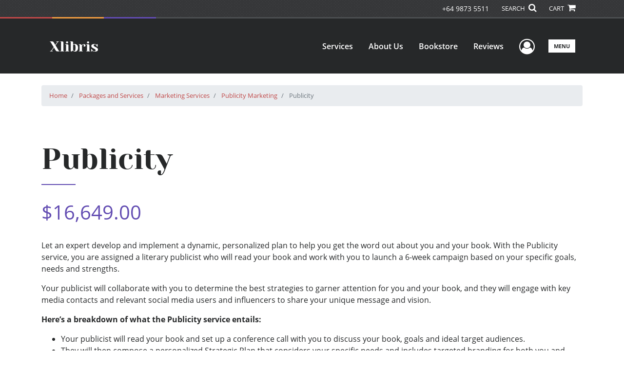

--- FILE ---
content_type: text/html; charset=utf-8
request_url: https://www.xlibris.com/en-nz/services/packages-and-services-nz/marketing-services/publicity-marketing/publicity
body_size: 8768
content:

<!doctype html>
<html lang="en">

<head>
    <!-- FOUC fix -->
    <!-- This should be loaded very first, before any style and scripts -->
    <style>
        html {
            visibility: hidden;
            opacity: 0;
        }

        .preload * {
            -webkit-transition: none !important;
            -moz-transition: none !important;
            -ms-transition: none !important;
            -o-transition: none !important;
        }
    </style>
    <!-- FOUC fix -->
    <!-- Required meta tags -->
    <meta charset="utf-8">
    <meta name="viewport" content="width=device-width, initial-scale=1, shrink-to-fit=no">
    
<script>
    (function (w, d, s, l, i) {
        w[l] = w[l] || []; w[l].push({
            'gtm.start':
            new Date().getTime(), event: 'gtm.js'
        }); var f = d.getElementsByTagName(s)[0],
            j = d.createElement(s), dl = l != 'dataLayer' ? '&l=' + l : ''; j.async = true; j.src =
                'https://www.googletagmanager.com/gtm.js?id=' + i + dl; f.parentNode.insertBefore(j, f);
    })(window, document, 'script', 'dataLayer', 'GTM-P5TNVSF');</script>



    <title>Publicity</title>
        <meta name="description" content="You’ll work with a literary publicist to shape, launch, and execute a publicity campaign to promote your book and get the word out. ">
            <link rel="alternate" hreflang="en" href="https://www.xlibris.com/en/services/packages-and-services-nz/marketing-services/publicity-marketing/publicity" />
            <link rel="canonical" hreflang="en-NZ" href="https://www.xlibris.com/en-NZ/services/packages-and-services-nz/marketing-services/publicity-marketing/publicity" />
            <link rel="alternate" hreflang="en-AU" href="https://www.xlibris.com/en-AU/services/packages-and-services-nz/marketing-services/publicity-marketing/publicity" />
            <link rel="alternate" hreflang="en-GB" href="https://www.xlibris.com/en-GB/services/packages-and-services-nz/marketing-services/publicity-marketing/publicity" />

    <script type="text/javascript" src="/scripts/Asl.Foundation.Frameworks.min.js"></script>
<script type="text/javascript" src="//6c756ba5bf2c437b92a0d9a10bb9c6ba.js.ubembed.com" async></script>
<link rel="shortcut icon" href="/~/media/ASL/Images/XlibrisNZ/Favicon/XL-icon.png">
<!-- TrustBox script -->
<script type="text/javascript" src="//widget.trustpilot.com/bootstrap/v5/tp.widget.bootstrap.min.js" async></script>
<!-- End TrustBox script -->
<!-- Go to www.addthis.com/dashboard to customize your tools -->
<script type="text/javascript" src="//s7.addthis.com/js/300/addthis_widget.js#pubid=ra-5716d5f39b86d654"></script>
<!-- salesforce tracking -->
<script type="text/javascript" src="https://10982638.collect.igodigital.com/collect.js"></script>
<script type="text/javascript">
_etmc.push(["setOrgId"
"10982638"])
_etmc.push(["trackPageView"])
</script>
<!-- login focus fix -->
<script type="text/javascript" src="/~/media/ASL/js/Common/loginFocusFix.js" async></script>

    <link type="text/css" href="/styles/css/Asl.Foundation.Frameworks.min.css" rel="stylesheet" />
<link type="text/css" href="/styles/asl.feature.controls.min.css" rel="stylesheet" />
<link type="text/css" href="/styles/asl.feature.membership.min.css" rel="stylesheet" />
<link type="text/css" href="/styles/css/asl.feature.bookstore.min.css" rel="stylesheet" />
<link type="text/css" href="/styles/css/Asl.Feature.Navigation.min.css" rel="stylesheet" />
<link type="text/css" href="/styles/xlibris-us/css/xlibris-us.min.css" rel="stylesheet" />


    
</head>

<body class="preload" id="Publicity">
    
<noscript>
    <iframe src="https://www.googletagmanager.com/ns.html?id=GTM-P5TNVSF"
            height="0" width="0" style="display:none;visibility:hidden"></iframe>
</noscript>

    <!-- start Site Main Wrapper -->
    <div class="l-main-wrapper">

        <!-- start Header section -->
        <header class="l-header" >
            <!-- topbar -->
<div class="ap-topbar">
    <div class="ap-topbar__left">
        <div class="ap-topbar__left-info"></div>
    </div>
    <div class="ap-topbar__right">
        <div class="ap-topbar__right-info">
            <a class="text-white" href="tel:+64 9873 5511" tel="+64 9873 5511">+64 9873 5511</a>
        </div>
        <div class="ap-topbar__icons">
            <!-- search icon and popup -->
            
<!-- search button icon -->
<a class="ap-topbar__search" href="#">SEARCH <i class="fa fa-search" aria-hidden="true"></i></a>
<!-- search-wrap -->
<div class="search-wrap">
    <!-- svg icons -->
    <svg class="d-none">
        <defs>
            <symbol id="icon-search" viewBox="0 0 24 24">
                <title>search</title>
                <path d="M15.5 14h-.79l-.28-.27C15.41 12.59 16 11.11 16 9.5 16 5.91 13.09 3 9.5 3S3 5.91 3 9.5 5.91 16 9.5 16c1.61 0 3.09-.59 4.23-1.57l.27.28v.79l5 4.99L20.49 19l-4.99-5zm-6 0C7.01 14 5 11.99 5 9.5S7.01 5 9.5 5 14 7.01 14 9.5 11.99 14 9.5 14z" />
            </symbol>
            <symbol id="icon-cross" viewBox="0 0 24 24">
                <title>cross</title>
                <path d="M19 6.41L17.59 5 12 10.59 6.41 5 5 6.41 10.59 12 5 17.59 6.41 19 12 13.41 17.59 19 19 17.59 13.41 12z" />
            </symbol>
        </defs>
    </svg>
    <!-- search block -->
    <div class="search">
        <form class="search__form" action="/en-nz/search">
            <label for="search-input" class="login__items">Search Keyword</label>
            <input tabindex="-1" id="search-input" class="search__input" name="query" type="search" placeholder="Enter Keyword" autocomplete="off" autocorrect="off" autocapitalize="off" spellcheck="false" />
            <button tabindex="-1" class="search__btn search__btn--search" onclick="$('.search__form form').submit()"><svg class="search__icon search__icon--search"><use xlink:href="#icon-search"></use></svg></button>
        </form>
        <button tabindex="-1" id="btn-search-close" class="search__btn search__btn--search-close" aria-label="Close search form"><svg class="search__icon search__icon--cross"><use xlink:href="#icon-cross"></use></svg></button>
    </div>
</div>

            <!-- cart button icon -->
            
    <a class="ap-topbar__cart" href="/en-nz/bookstore/shoppingcart">CART <i class="fa fa-shopping-cart" aria-hidden="true"></i></a>

        </div>
    </div>
</div>

<!-- brand-lines -->
<section class="ap-brand-lines">
    <span></span>
    <span></span>
</section>


<!-- navbar -->
<div class="ap-navbar">
    <!-- nav brand / logo -->
    <div class="ap-navbar__brand">
        
    <a href="/en-nz/">
        <img src="/-/media/asl/images/xlibrisnz/logo/xl-whitelogo.ashx" alt="">
    </a>

    </div>
    <!-- desktop nav -->
    <nav class="ap-navbar__desktop-nav">
            <ul class="ap-navbar__list">
                <li class="ap-navbar__item">
                    <a class="ap-navbar__link" href="/en-nz/services">Services</a>
                </li>
                <li class="ap-navbar__item">
                    <a class="ap-navbar__link" href="/en-nz/about">About Us</a>
                </li>
                <li class="ap-navbar__item">
                    <a class="ap-navbar__link" href="/en-nz/bookstore">Bookstore</a>
                </li>
                <li class="ap-navbar__item">
                    <a class="ap-navbar__link" href="/en-nz/reviews">Reviews</a>
                </li>
    </ul>

    </nav>
    <!-- link icons -->
    <div class="ap-navbar__links-wrap">
        <!-- user-nav trigger / avatar icon -->
        <a href="#" class="ap-navbar__avatar"><span class="sr-only">User Menu</span><i class="fa fa-user-circle-o" aria-hidden="true"></i></a>


        <!-- user nav -->
        <nav class="ap-navbar__user-nav">
                <ul class="ap-navbar__list">
            <li class="ap-navbar__item">
                <a tabindex="-1" class="ap-navbar__link" href="javascript:openLogin()" >Login</a>
            </li>
    </ul>

        </nav>

        <!-- menu-nav trigger / hamburger menu -->
        <a href="#" class="ap-navbar__trigger">Menu<span></span></a>

        <!-- menu nav -->
        <nav class="ap-navbar__menu-nav">
                <ul class="ap-navbar__list">
                <li class="ap-navbar__item ap-navbar__item--desktop">
                    <a tabindex="-1" class="ap-navbar__link" href="/en-nz/services">Services</a>
                </li>
                <li class="ap-navbar__item ap-navbar__item--desktop">
                    <a tabindex="-1" class="ap-navbar__link" href="/en-nz/about">About Us</a>
                </li>
                <li class="ap-navbar__item ap-navbar__item--desktop">
                    <a tabindex="-1" class="ap-navbar__link" href="/en-nz/bookstore">Bookstore</a>
                </li>
                <li class="ap-navbar__item ap-navbar__item--desktop">
                    <a tabindex="-1" class="ap-navbar__link" href="/en-nz/reviews">Reviews</a>
                </li>
                <li class="ap-navbar__item">
                    <a tabindex="-1" class="ap-navbar__link" href="/en-nz/resources">Resources</a>
                </li>
                <li class="ap-navbar__item">
                    <a tabindex="-1" class="ap-navbar__link" href="/en-nz/xl-faq">FAQ</a>
                </li>
                <li class="ap-navbar__item">
                    <a tabindex="-1" class="ap-navbar__link" href="https://blog.xlibris.com/">Blog</a>
                </li>
    </ul>

        </nav>
    </div>
</div>
<div id="login" class="search-wrap">
    <!-- start svg icons -->
    <svg class="d-none">
        <defs>
            <symbol id="icon-cross" viewBox="0 0 24 24">
                <title>cross</title>
                <path d="M19 6.41L17.59 5 12 10.59 6.41 5 5 6.41 10.59 12 5 17.59 6.41 19 12 13.41 17.59 19 19 17.59 13.41 12z" />
            </symbol>
        </defs>
    </svg>
    <!-- end svg icons -->
    <div id="loginPopup" class="search">
        <button id="btn-login-close" class="search__btn--search-close search__btn" aria-label="Close search form"><svg class="search__icon search__icon--cross"><use xlink:href="#icon-cross"></use></svg></button>
        <form id="loginForm" class="search__form">
            <div class="form-group">
                <div class="row">
                    <div class="col">
                        <h2 class="text-center"><label class="control-label login__items login__header">Please Sign In</label></h2>
                    </div>
                </div>
            </div>
            <div class="form-group">
               <label class="login__items" for="loginEmail">Email</label>
                <input class="form-control login__input text-box single-line" data-val="true" data-val-email="Please provide correct email format" data-val-maxlength="The maximum length for email is 80" data-val-maxlength-max="80" data-val-required="Please Provide Email" data-val-required-param="Email" id="loginEmail" name="Email" placeholder="Email" type="email" value="" />
                
                <input data-val="true" data-val-required="The isLoginPage field is required." id="hdnIsLoginPage" name="isLoginPage" type="hidden" value="False" />
                <input id="hdnRedirectUrl" name="RedirectUrl" type="hidden" value="" />

            </div>
            <div class="form-group">
                 <label class="login__items" for="loginPassword">Password</label>
                <input class="form-control login__input text-box single-line" data-val="true" data-val-required="Please Provide Password" data-val-required-param="Password" id="loginPassword" name="Password" placeholder="Password" type="password" value="" />
                
            </div>
            <div class="form-group">
                <button id="btnLogin" class="btn btn-secondary  btn-block login__items" type="submit">Log in</button>
                <div class="validation-summary-valid text-danger" data-valmsg-summary="true"><ul><li style="display:none"></li>
</ul></div>
                <div class="alert alert-danger invisible" id="errorMessage">
                </div>
                <img id="loader" class="loader" src="/Images/loading.gif" alt="loading" height="40">
            </div>
            <div class="form-group">
                <div class="row">
                    <div class="col-md-6 offset-md-6 text-right">
                        <a href="/AuthorCenter/Dashboard/AccountInformation/ForgotPassword" class="btn-block login__items">Forgot your Password?</a>
                    </div>
                </div>
            </div>
            <div class="form-group">
                
                <div class="login__items register-question">
                  don&#39;t have an account?
                </div>
                
                <div class="row">
                    <div class="col text-center">
                        <a id="btnCreateAccount" href="/en-nz/register" class="btn btn-secondary login__items">Create an account</a>
                    </div>
                </div>
                <br />
                <div id="divGuest" class="row" style="display:none">
                    <div class="col text-center">
                        <a id="btnGuest" href="#" class="btn btn-secondary login__items">Continue as Guest</a>
                    </div>
                </div>
                <input id="RegisterUrl" name="RegisterUrl" type="hidden" value="/en-nz/register" />
            </div>
        </form>
    </div>
</div>
            
        </header>

        <!-- end Header section -->
        <!-- start Main section -->
        <main class="l-main-body">

            <!-- ============================================================== -->
            <!-- start full-width background wrapper -->
            <section class="full-width-bg block-row-1">
                <!-- start l-hero section -->
                <section class="l-hero">

                    

                </section>
                <!-- end l-hero section -->
            </section>
            <!-- end full-width background wrapper -->
            <!-- ============================================================== -->
            <!-- ============================================================== -->
            <!-- start full-width background wrapper -->
            <section class="full-width-bg block-row-2">
                <div class="container">
                    <div class="row">
                        <div class="col">

                            <!-- start breadcrumb section -->
                            <section class="l-breadcrumb">

                                <ol class="breadcrumb">
    <li class="breadcrumb-item">
        <a href="/">Home</a>
    </li>
            <li class="breadcrumb-item">
                <a href="/en-nz/services">Packages and Services</a>
            </li>
            <li class="breadcrumb-item">
                <a href="/en-nz/services/packages-and-services-nz/marketing-services">Marketing Services</a>
            </li>
            <li class="breadcrumb-item">
                <a href="/en-nz/services/packages-and-services-nz/marketing-services/publicity-marketing">Publicity Marketing</a>
            </li>
            <li class="breadcrumb-item active">
                Publicity
            </li>
</ol>


                            </section>
                            <!-- end breadcrumb section -->

                        </div>
                    </div>
                </div>
            </section>
            <!-- end full-width background wrapper -->
            <!-- ============================================================== -->
            <!-- ============================================================== -->
            <!-- start full-width background wrapper -->
            <section class="full-width-bg block-row-3">
                <div class="container">
                    <div class="row">
                        <div class="col">

                            <!-- start l-headline section -->
                            <section class="l-headline">

                                

                            </section>
                            <!-- end l-headline section -->

                        </div>
                    </div>
                </div>
            </section>
            <!-- end full-width background wrapper -->
            <!-- ============================================================== -->
            <!-- ============================================================== -->
            <!-- start full-width background wrapper -->
            <section class="full-width-bg block-row-4 layout-2c-wide-right">
                <div class="container">
                    <div class="row">

                        <div class="col-md-4">
                            <!-- start l-content-left section -->
                            <section class="l-content-left">
                                

                            </section>
                            <!-- end l-content-left section -->
                        </div>

                        <div class="col-md-8">
                            <!-- start l-content-right section -->
                            <section class="l-content-right">

                                

                            </section>
                            <!-- end l-content-right section -->
                        </div>

                    </div>
                </div>
            </section>
            <!-- end full-width background wrapper -->
            <!-- ============================================================== -->
            <!-- ============================================================== -->
            <!-- start full-width background wrapper -->
            <section class="full-width-bg block-row-5">
                <div class="container">
                    <div class="row">
                        <div class="col">

                            <!-- start l-content-bottom section -->
                            <section class="l-content-bottom">
                                

<div class="row">
    <div class="col-md-12">
        <h1 class="line-blue-left" id="Publicity">Publicity</h1>
    </div>
        <div class="col-md-12">
                    <h2 class="py-4 text-blue">$16,649.00</h2>
        </div>
            <div class="col-md-12">
            <p>Let an expert develop and implement a dynamic, personalized plan to help you get the word out about you and your book. With the Publicity service, you are assigned a literary publicist who will read your book and work with you to launch a 6-week campaign based on your specific goals, needs and strengths.</p>
<p>Your publicist will collaborate with you to determine the best strategies to garner attention for you and your book, and they will engage with key media contacts and relevant social media users and influencers to share your unique message and vision.</p>
<p><strong>Here&rsquo;s a breakdown of what the Publicity service entails:</strong></p>
<ul>
    <li>Your publicist will read your book and set up a conference call with you to discuss your book, goals and ideal target audiences.</li>
    <li>They will then compose a personalized Strategic Plan that considers your specific needs and includes targeted branding for both you and your book.
    <ul>
        <li>In the Strategic Plan, your publicist will highlight the tactics and strategies they will employ during your campaign, including the media they will reach out to, the audiences they will target and other ongoing activities they will engage in to promote you and your book.</li>
    </ul>
    </li>
</ul>
<ul>
    <ul>
        <li>Additionally, your publicist will highlight the tactics you can personally employ to gain attention for your book. These suggestions will be based on what you&rsquo;re already doing as well as the areas in which your publicist sees opportunities for growth and development.</li>
        <li>The publicist will also provide suggestions for other Xlibris services that may be beneficial to you and your book marketing efforts.</li>
    </ul>
    <li><strong>Publicity outreach:</strong>
    <ul>
        <li>Prepare a press release that your publicist will distribute to at least 1,000 media outlets chosen based on your book, areas of expertise or knowledge and personal goals.</li>
        <li>Work toward securing publicity opportunities through traditional media outreach and social media outreach that may include online media outlets, blogs, podcasts, social media pages, digital book reviews, newspapers, magazines, or even radio or television broadcasts.</li>
        <li><span>Exclusively with the Publicity campaign, your publicist will also reach out to targeted professional podcast shows.</span></li>
        <li>Craft custom, creative pitches for the targeted media described in your Strategic Plan and then pitch you and your book to professionals to potentially earn opportunities such as interviews, book reviews, contributor articles and beyond with reporters, reviewers, editors, bloggers, social media influencers, producers and more.</li>
    </ul>
    </li>
    <li>Throughout your campaign, your publicist will provide you with a launch report a week after the campaign launches as well as weekly communication on their progress and campaign efforts and ensure your campaign is as successful as possible. Upon completion, you will receive a report summarizing the entire campaign.</li>
</ul>
<p>Put your new book in the hands of a professional who will take your message directly to key media and influencers to generate awareness for you and your book and help you accomplish your goals!</p>
        </div>
</div>
<h2 class="mt-5">Call us today at <a class="text-blue font-weight-bold" href="tel:+64 9873 5511" tel="+64 9873 5511">+64 9873 5511</a> or <a class="text-blue font-weight-bold" href="tel:+64 9873 5511" tel="+64 9873 5511">+64 9873 5511</a> </h2>
<p>to speak to a consultant and learn more about this service.</p>
<p class="mb-5"><small><em>Disclaimer: Prices listed do not include applicable taxes (such as sales, use, excise, value-added, goods and services, or other tax), which will be added to the total at the time of purchase. Prices listed do include the copies of the book; the cost of shipping and handling will be calculated and charged after your book is made available for sale.</em></small></p>

                            </section>
                            <!-- end l-content-bottom section -->

                        </div>
                    </div>
                </div>
            </section>
            <!-- end full-width background wrapper -->
            <!-- ============================================================== -->

        </main>
        <!-- end Main section -->
        <!-- start Footer section -->

        <footer class="l-footer" >

            <div class="ftr__top">
  <div class="container">
    <div class="row">

      <div class="col-md-6">
        <div class="ftr__top-brand">
          <div class="ftr__logo-wrap">
            <img src="/-/media/asl/images/xlibrisus/logo/xl-whitelogo.ashx" alt="" class="img-fluid" />
          </div>
          <div class="mt-auto">
            <h3 class="d-none font-weight-normal text-white">(Domestic) <a class="font-weight-bold text-red" href="tel:+64 9873 5511" tel="+64 9873 5511">+64 9873 5511</a></h3>
            <h3 class="font-weight-normal text-white">Call <a class="font-weight-bold text-red" href="tel:+64 9873 5511" tel="+64 9873 5511">+64 9873 5511</a></h3>
          </div>
        </div>
      </div>

      <div class="col-md-3">
        <ul class="ftr__top-list">
          <li class="ftr__item-list"><a href="/en-nz/services" class="ftr__item-link">Services</a></li>
         <li class="ftr__item-list"><a href="/en-nz/services/resources/publishing-plans" class="ftr__item-link">Publishing Plans</a></li>
          <li class="ftr__item-list"><a href="/en-nz/services/packages-and-services-nz/editorial-services" class="ftr__item-link">Editorial</a></li>
          <li class="ftr__item-list"><a href="/en-nz/services/packages-and-services-nz/add-on-services" class="ftr__item-link">Add-On</a></li>
          <li class="ftr__item-list"><a href="/en-nz/services/packages-and-services-nz/marketing-services" class="ftr__item-link">Marketing</a></li>
          <li class="ftr__item-list"><a href="/en-nz/get-started" class="ftr__item-link">Get Started</a></li>
          <li class="ftr__item-list"><a href="/en-nz/xl-faq" class="ftr__item-link">FAQs</a></li>
        </ul>
      </div>

      <div class="col-md-3">
        <ul class="ftr__top-list">
          <li class="ftr__item-list"><a href="/en-nz/bookstore" class="ftr__item-link">Bookstore</a></li>
         
          <li class="ftr__item-list"><a href="/en-nz/bookstore#newreleases" class="ftr__item-link">New Releases</a></li>
          <li class="ftr__item-list"><a href="/en-nz/redeem" class="ftr__item-link">BookStub&trade; Redemption</a></li>

          <li class="ftr__item-list"><a href="/en-nz/login" class="ftr__item-link">Login</a></li>
          <li class="ftr__item-list"><a href="/en-nz/register" class="ftr__item-link">Register</a></li>
          <li class="ftr__item-list"><a href="/en-nz/contact" class="ftr__item-link">Contact Us</a></li>
          <li class="ftr__item-list"><a href="/en-nz/referral" class="ftr__item-link">Referral Program</a></li>
        </ul>
      </div>
    </div>
  </div>
</div><!-- /.end of ftr top -->    <div class="ftr__bottom">
        <div class="container">
            <div class="row">
                <div class="col">

<div class="row">
<div class="col-md-8">
<p class="ftr__bottom-policy mt-3">&copy; 2026 Copyright Xlibris  &bull; <a href="/en-nz/legal/privacy-policy" class="ftr__bottom-link text-white">Privacy Policy</a> &bull; <a class="ftr__bottom-link text-white" href="/en-nz/legal/accessibility-statement">Accessibility Statement</a>&nbsp;&bull; <a class="ftr__bottom-link text-white" rel="noopener noreferrer" href="https://ccpa.authorsolutions.com/do-not-sell-ca/" class="ftr__bottom-link" target="_blank">Do Not Sell My Info - CA Resident Only</a></p>
<p class="ftr__bottom-policy">E-commerce <a rel="noopener noreferrer" href="https://www.nopcommerce.com/" target="_blank" class="ftr__bottom-link">Powered by
nopCommerce</a></p>
</div>
<div class="col-md-4">
<ul class="social-list text-center text-md-right mt-4">
    <li class="social-list__item">
    <a href="//www.facebook.com/XlibrisPublisher" class="social-list__link" target="_blank"><em class="fa fa-facebook" aria-hidden="true"></em></a>
    </li>
    <li class="social-list__item">
    <a href="//twitter.com/xlibrispub" class="social-list__link" target="_blank"><em class="fa fa-twitter" aria-hidden="true"></em></a>
    </li>
    <li class="social-list__item">
    <a href="https://www.linkedin.com/company/xlibris" class="social-list__link" target="_blank"><em class="fa fa-linkedin" aria-hidden="true"></em></a>
    </li>
</ul>
</div>
</div>                </div>
            </div>
        </div>
    </div>

                <div class="culture-select-wrap">
        <select id="LanguageFilter" name="LanguageFilter" onchange="redirectToUrl(this.value)"><option value="http://www.xlibris.com/en-nz/services/packages-and-services-nz/marketing-services/publicity-marketing/publicity">New Zealand</option>
<option value="https://www.xlibris.com/en/">United States</option>
<option value="https://www.xlibris.com/en-au/">Australia</option>
<option value="https://www.xlibris.com/en-gb/">United Kingdom</option>
</select>
    </div>


        </footer>
        <!-- end Footer section -->

    </div>
    <!-- end Site Main Wrapper -->
    <!-- JavaScript -->
    <!-- jQuery first, then Popper.js, then Bootstrap JS -->
    <script type="text/javascript" src="/scripts/Asl.Feature.Controls.min.js"></script>
<script type="text/javascript" src="/scripts/login.min.js"></script>
<script type="text/javascript" src="/Scripts/Asl.Feature.Navigation.js"></script>
<script type="text/javascript" src="/scripts/popper.min.js"></script>
<script type="text/javascript" src="/scripts/imprint.main.min.js"></script>
<script type="text/javascript" src="/scripts/search/Asl.Feature.Search.min.js"></script>
<script type="text/javascript" src="/scripts/Asl.Feature.Popover.js"></script>


    <!-- FOUC fix -->
    <!-- This should be loaded very last, after all style and scripts -->
    <style>
        html {
            visibility: visible;
            opacity: 1;
        }
    </style>
    <script>
        $(window).on('load', function () {
            $("body").removeClass("preload");
        });
    </script>
    <!-- FOUC fix -->
</body>

</html>